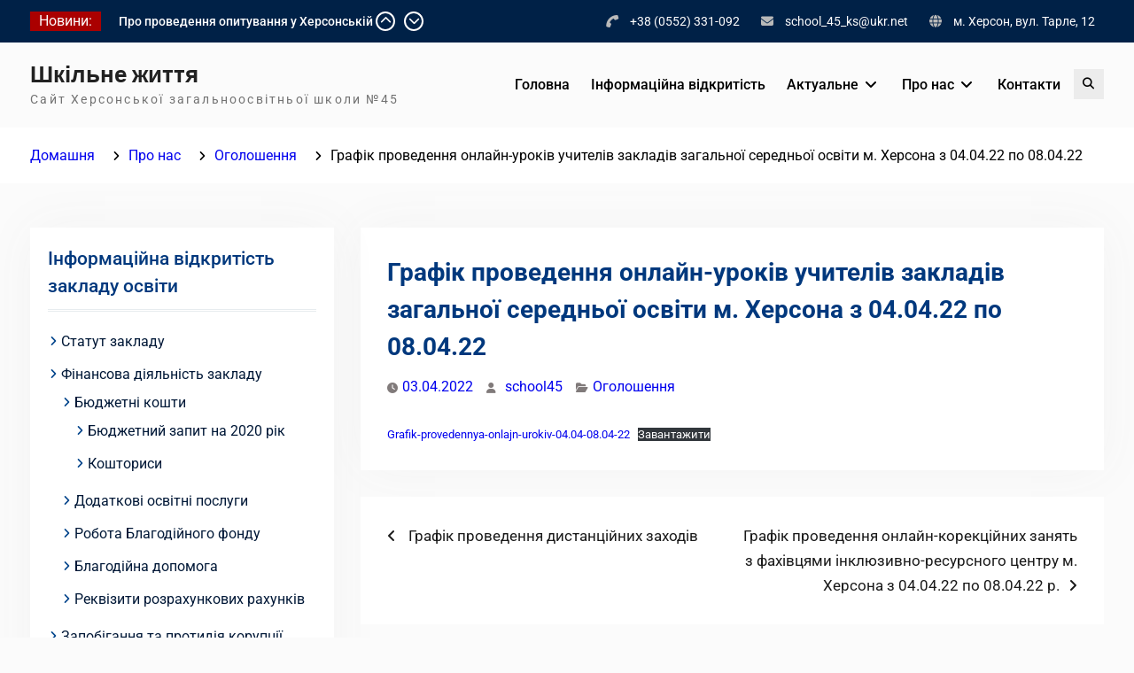

--- FILE ---
content_type: text/html; charset=UTF-8
request_url: https://school-life.ks.ua/pro-nas/classifieds/grafik-provedennya-onlajn-urokiv-uchyteliv-zakladiv-zagalnoyi-serednoyi-osvity-m-hersona-z-28-03-22-po-01-04-22/
body_size: 14366
content:
<!DOCTYPE html> <html lang="uk">
		<head>
			<meta charset="UTF-8">
		<meta name="viewport" content="width=device-width, initial-scale=1">
		<link rel="profile" href="https://gmpg.org/xfn/11">
		<link rel="pingback" href="https://school-life.ks.ua/xmlrpc.php">
		
<title>Графік проведення онлайн-уроків учителів закладів загальної середньої освіти м. Херсона з 04.04.22 по 08.04.22 &#8211; Шкільне життя</title>

	  <meta name='robots' content='max-image-preview:large' />
	<style>img:is([sizes="auto" i], [sizes^="auto," i]) { contain-intrinsic-size: 3000px 1500px }</style>
	<link rel="alternate" type="application/rss+xml" title="Шкільне життя &raquo; стрічка" href="https://school-life.ks.ua/feed/" />
<link rel="alternate" type="application/rss+xml" title="Шкільне життя &raquo; Канал коментарів" href="https://school-life.ks.ua/comments/feed/" />
<link rel="alternate" type="application/rss+xml" title="Шкільне життя &raquo; Графік проведення онлайн-уроків учителів закладів загальної середньої освіти м. Херсона з 04.04.22 по 08.04.22 Канал коментарів" href="https://school-life.ks.ua/pro-nas/classifieds/grafik-provedennya-onlajn-urokiv-uchyteliv-zakladiv-zagalnoyi-serednoyi-osvity-m-hersona-z-28-03-22-po-01-04-22/feed/" />
<script type="text/javascript">
/* <![CDATA[ */
window._wpemojiSettings = {"baseUrl":"https:\/\/s.w.org\/images\/core\/emoji\/16.0.1\/72x72\/","ext":".png","svgUrl":"https:\/\/s.w.org\/images\/core\/emoji\/16.0.1\/svg\/","svgExt":".svg","source":{"concatemoji":"https:\/\/school-life.ks.ua\/wp-includes\/js\/wp-emoji-release.min.js?ver=6.8.2"}};
/*! This file is auto-generated */
!function(s,n){var o,i,e;function c(e){try{var t={supportTests:e,timestamp:(new Date).valueOf()};sessionStorage.setItem(o,JSON.stringify(t))}catch(e){}}function p(e,t,n){e.clearRect(0,0,e.canvas.width,e.canvas.height),e.fillText(t,0,0);var t=new Uint32Array(e.getImageData(0,0,e.canvas.width,e.canvas.height).data),a=(e.clearRect(0,0,e.canvas.width,e.canvas.height),e.fillText(n,0,0),new Uint32Array(e.getImageData(0,0,e.canvas.width,e.canvas.height).data));return t.every(function(e,t){return e===a[t]})}function u(e,t){e.clearRect(0,0,e.canvas.width,e.canvas.height),e.fillText(t,0,0);for(var n=e.getImageData(16,16,1,1),a=0;a<n.data.length;a++)if(0!==n.data[a])return!1;return!0}function f(e,t,n,a){switch(t){case"flag":return n(e,"\ud83c\udff3\ufe0f\u200d\u26a7\ufe0f","\ud83c\udff3\ufe0f\u200b\u26a7\ufe0f")?!1:!n(e,"\ud83c\udde8\ud83c\uddf6","\ud83c\udde8\u200b\ud83c\uddf6")&&!n(e,"\ud83c\udff4\udb40\udc67\udb40\udc62\udb40\udc65\udb40\udc6e\udb40\udc67\udb40\udc7f","\ud83c\udff4\u200b\udb40\udc67\u200b\udb40\udc62\u200b\udb40\udc65\u200b\udb40\udc6e\u200b\udb40\udc67\u200b\udb40\udc7f");case"emoji":return!a(e,"\ud83e\udedf")}return!1}function g(e,t,n,a){var r="undefined"!=typeof WorkerGlobalScope&&self instanceof WorkerGlobalScope?new OffscreenCanvas(300,150):s.createElement("canvas"),o=r.getContext("2d",{willReadFrequently:!0}),i=(o.textBaseline="top",o.font="600 32px Arial",{});return e.forEach(function(e){i[e]=t(o,e,n,a)}),i}function t(e){var t=s.createElement("script");t.src=e,t.defer=!0,s.head.appendChild(t)}"undefined"!=typeof Promise&&(o="wpEmojiSettingsSupports",i=["flag","emoji"],n.supports={everything:!0,everythingExceptFlag:!0},e=new Promise(function(e){s.addEventListener("DOMContentLoaded",e,{once:!0})}),new Promise(function(t){var n=function(){try{var e=JSON.parse(sessionStorage.getItem(o));if("object"==typeof e&&"number"==typeof e.timestamp&&(new Date).valueOf()<e.timestamp+604800&&"object"==typeof e.supportTests)return e.supportTests}catch(e){}return null}();if(!n){if("undefined"!=typeof Worker&&"undefined"!=typeof OffscreenCanvas&&"undefined"!=typeof URL&&URL.createObjectURL&&"undefined"!=typeof Blob)try{var e="postMessage("+g.toString()+"("+[JSON.stringify(i),f.toString(),p.toString(),u.toString()].join(",")+"));",a=new Blob([e],{type:"text/javascript"}),r=new Worker(URL.createObjectURL(a),{name:"wpTestEmojiSupports"});return void(r.onmessage=function(e){c(n=e.data),r.terminate(),t(n)})}catch(e){}c(n=g(i,f,p,u))}t(n)}).then(function(e){for(var t in e)n.supports[t]=e[t],n.supports.everything=n.supports.everything&&n.supports[t],"flag"!==t&&(n.supports.everythingExceptFlag=n.supports.everythingExceptFlag&&n.supports[t]);n.supports.everythingExceptFlag=n.supports.everythingExceptFlag&&!n.supports.flag,n.DOMReady=!1,n.readyCallback=function(){n.DOMReady=!0}}).then(function(){return e}).then(function(){var e;n.supports.everything||(n.readyCallback(),(e=n.source||{}).concatemoji?t(e.concatemoji):e.wpemoji&&e.twemoji&&(t(e.twemoji),t(e.wpemoji)))}))}((window,document),window._wpemojiSettings);
/* ]]> */
</script>
<style id='wp-emoji-styles-inline-css' type='text/css'>

	img.wp-smiley, img.emoji {
		display: inline !important;
		border: none !important;
		box-shadow: none !important;
		height: 1em !important;
		width: 1em !important;
		margin: 0 0.07em !important;
		vertical-align: -0.1em !important;
		background: none !important;
		padding: 0 !important;
	}
</style>
<link rel='stylesheet' id='wp-block-library-css' href='https://school-life.ks.ua/wp-includes/css/dist/block-library/style.min.css?ver=6.8.2' type='text/css' media='all' />
<style id='wp-block-library-theme-inline-css' type='text/css'>
.wp-block-audio :where(figcaption){color:#555;font-size:13px;text-align:center}.is-dark-theme .wp-block-audio :where(figcaption){color:#ffffffa6}.wp-block-audio{margin:0 0 1em}.wp-block-code{border:1px solid #ccc;border-radius:4px;font-family:Menlo,Consolas,monaco,monospace;padding:.8em 1em}.wp-block-embed :where(figcaption){color:#555;font-size:13px;text-align:center}.is-dark-theme .wp-block-embed :where(figcaption){color:#ffffffa6}.wp-block-embed{margin:0 0 1em}.blocks-gallery-caption{color:#555;font-size:13px;text-align:center}.is-dark-theme .blocks-gallery-caption{color:#ffffffa6}:root :where(.wp-block-image figcaption){color:#555;font-size:13px;text-align:center}.is-dark-theme :root :where(.wp-block-image figcaption){color:#ffffffa6}.wp-block-image{margin:0 0 1em}.wp-block-pullquote{border-bottom:4px solid;border-top:4px solid;color:currentColor;margin-bottom:1.75em}.wp-block-pullquote cite,.wp-block-pullquote footer,.wp-block-pullquote__citation{color:currentColor;font-size:.8125em;font-style:normal;text-transform:uppercase}.wp-block-quote{border-left:.25em solid;margin:0 0 1.75em;padding-left:1em}.wp-block-quote cite,.wp-block-quote footer{color:currentColor;font-size:.8125em;font-style:normal;position:relative}.wp-block-quote:where(.has-text-align-right){border-left:none;border-right:.25em solid;padding-left:0;padding-right:1em}.wp-block-quote:where(.has-text-align-center){border:none;padding-left:0}.wp-block-quote.is-large,.wp-block-quote.is-style-large,.wp-block-quote:where(.is-style-plain){border:none}.wp-block-search .wp-block-search__label{font-weight:700}.wp-block-search__button{border:1px solid #ccc;padding:.375em .625em}:where(.wp-block-group.has-background){padding:1.25em 2.375em}.wp-block-separator.has-css-opacity{opacity:.4}.wp-block-separator{border:none;border-bottom:2px solid;margin-left:auto;margin-right:auto}.wp-block-separator.has-alpha-channel-opacity{opacity:1}.wp-block-separator:not(.is-style-wide):not(.is-style-dots){width:100px}.wp-block-separator.has-background:not(.is-style-dots){border-bottom:none;height:1px}.wp-block-separator.has-background:not(.is-style-wide):not(.is-style-dots){height:2px}.wp-block-table{margin:0 0 1em}.wp-block-table td,.wp-block-table th{word-break:normal}.wp-block-table :where(figcaption){color:#555;font-size:13px;text-align:center}.is-dark-theme .wp-block-table :where(figcaption){color:#ffffffa6}.wp-block-video :where(figcaption){color:#555;font-size:13px;text-align:center}.is-dark-theme .wp-block-video :where(figcaption){color:#ffffffa6}.wp-block-video{margin:0 0 1em}:root :where(.wp-block-template-part.has-background){margin-bottom:0;margin-top:0;padding:1.25em 2.375em}
</style>
<style id='classic-theme-styles-inline-css' type='text/css'>
/*! This file is auto-generated */
.wp-block-button__link{color:#fff;background-color:#32373c;border-radius:9999px;box-shadow:none;text-decoration:none;padding:calc(.667em + 2px) calc(1.333em + 2px);font-size:1.125em}.wp-block-file__button{background:#32373c;color:#fff;text-decoration:none}
</style>
<style id='global-styles-inline-css' type='text/css'>
:root{--wp--preset--aspect-ratio--square: 1;--wp--preset--aspect-ratio--4-3: 4/3;--wp--preset--aspect-ratio--3-4: 3/4;--wp--preset--aspect-ratio--3-2: 3/2;--wp--preset--aspect-ratio--2-3: 2/3;--wp--preset--aspect-ratio--16-9: 16/9;--wp--preset--aspect-ratio--9-16: 9/16;--wp--preset--color--black: #000;--wp--preset--color--cyan-bluish-gray: #abb8c3;--wp--preset--color--white: #ffffff;--wp--preset--color--pale-pink: #f78da7;--wp--preset--color--vivid-red: #cf2e2e;--wp--preset--color--luminous-vivid-orange: #ff6900;--wp--preset--color--luminous-vivid-amber: #fcb900;--wp--preset--color--light-green-cyan: #7bdcb5;--wp--preset--color--vivid-green-cyan: #00d084;--wp--preset--color--pale-cyan-blue: #8ed1fc;--wp--preset--color--vivid-cyan-blue: #0693e3;--wp--preset--color--vivid-purple: #9b51e0;--wp--preset--color--dark-blue: #080f1e;--wp--preset--color--navy-blue: #00387d;--wp--preset--color--sky-blue: #007acc;--wp--preset--color--blue: #1d6ea5;--wp--preset--color--red: #aa0000;--wp--preset--color--gray: #727272;--wp--preset--color--dark-gray: #222222;--wp--preset--color--light-gray: #cccccc;--wp--preset--color--kids-red: #e4572e;--wp--preset--color--kids-blue: #0097a7;--wp--preset--color--kids-yellow: #f7b200;--wp--preset--color--kids-green: #54b77e;--wp--preset--gradient--vivid-cyan-blue-to-vivid-purple: linear-gradient(135deg,rgba(6,147,227,1) 0%,rgb(155,81,224) 100%);--wp--preset--gradient--light-green-cyan-to-vivid-green-cyan: linear-gradient(135deg,rgb(122,220,180) 0%,rgb(0,208,130) 100%);--wp--preset--gradient--luminous-vivid-amber-to-luminous-vivid-orange: linear-gradient(135deg,rgba(252,185,0,1) 0%,rgba(255,105,0,1) 100%);--wp--preset--gradient--luminous-vivid-orange-to-vivid-red: linear-gradient(135deg,rgba(255,105,0,1) 0%,rgb(207,46,46) 100%);--wp--preset--gradient--very-light-gray-to-cyan-bluish-gray: linear-gradient(135deg,rgb(238,238,238) 0%,rgb(169,184,195) 100%);--wp--preset--gradient--cool-to-warm-spectrum: linear-gradient(135deg,rgb(74,234,220) 0%,rgb(151,120,209) 20%,rgb(207,42,186) 40%,rgb(238,44,130) 60%,rgb(251,105,98) 80%,rgb(254,248,76) 100%);--wp--preset--gradient--blush-light-purple: linear-gradient(135deg,rgb(255,206,236) 0%,rgb(152,150,240) 100%);--wp--preset--gradient--blush-bordeaux: linear-gradient(135deg,rgb(254,205,165) 0%,rgb(254,45,45) 50%,rgb(107,0,62) 100%);--wp--preset--gradient--luminous-dusk: linear-gradient(135deg,rgb(255,203,112) 0%,rgb(199,81,192) 50%,rgb(65,88,208) 100%);--wp--preset--gradient--pale-ocean: linear-gradient(135deg,rgb(255,245,203) 0%,rgb(182,227,212) 50%,rgb(51,167,181) 100%);--wp--preset--gradient--electric-grass: linear-gradient(135deg,rgb(202,248,128) 0%,rgb(113,206,126) 100%);--wp--preset--gradient--midnight: linear-gradient(135deg,rgb(2,3,129) 0%,rgb(40,116,252) 100%);--wp--preset--font-size--small: 13px;--wp--preset--font-size--medium: 20px;--wp--preset--font-size--large: 32px;--wp--preset--font-size--x-large: 42px;--wp--preset--font-size--normal: 14px;--wp--preset--font-size--huge: 42px;--wp--preset--spacing--20: 0.44rem;--wp--preset--spacing--30: 0.67rem;--wp--preset--spacing--40: 1rem;--wp--preset--spacing--50: 1.5rem;--wp--preset--spacing--60: 2.25rem;--wp--preset--spacing--70: 3.38rem;--wp--preset--spacing--80: 5.06rem;--wp--preset--shadow--natural: 6px 6px 9px rgba(0, 0, 0, 0.2);--wp--preset--shadow--deep: 12px 12px 50px rgba(0, 0, 0, 0.4);--wp--preset--shadow--sharp: 6px 6px 0px rgba(0, 0, 0, 0.2);--wp--preset--shadow--outlined: 6px 6px 0px -3px rgba(255, 255, 255, 1), 6px 6px rgba(0, 0, 0, 1);--wp--preset--shadow--crisp: 6px 6px 0px rgba(0, 0, 0, 1);}:where(.is-layout-flex){gap: 0.5em;}:where(.is-layout-grid){gap: 0.5em;}body .is-layout-flex{display: flex;}.is-layout-flex{flex-wrap: wrap;align-items: center;}.is-layout-flex > :is(*, div){margin: 0;}body .is-layout-grid{display: grid;}.is-layout-grid > :is(*, div){margin: 0;}:where(.wp-block-columns.is-layout-flex){gap: 2em;}:where(.wp-block-columns.is-layout-grid){gap: 2em;}:where(.wp-block-post-template.is-layout-flex){gap: 1.25em;}:where(.wp-block-post-template.is-layout-grid){gap: 1.25em;}.has-black-color{color: var(--wp--preset--color--black) !important;}.has-cyan-bluish-gray-color{color: var(--wp--preset--color--cyan-bluish-gray) !important;}.has-white-color{color: var(--wp--preset--color--white) !important;}.has-pale-pink-color{color: var(--wp--preset--color--pale-pink) !important;}.has-vivid-red-color{color: var(--wp--preset--color--vivid-red) !important;}.has-luminous-vivid-orange-color{color: var(--wp--preset--color--luminous-vivid-orange) !important;}.has-luminous-vivid-amber-color{color: var(--wp--preset--color--luminous-vivid-amber) !important;}.has-light-green-cyan-color{color: var(--wp--preset--color--light-green-cyan) !important;}.has-vivid-green-cyan-color{color: var(--wp--preset--color--vivid-green-cyan) !important;}.has-pale-cyan-blue-color{color: var(--wp--preset--color--pale-cyan-blue) !important;}.has-vivid-cyan-blue-color{color: var(--wp--preset--color--vivid-cyan-blue) !important;}.has-vivid-purple-color{color: var(--wp--preset--color--vivid-purple) !important;}.has-black-background-color{background-color: var(--wp--preset--color--black) !important;}.has-cyan-bluish-gray-background-color{background-color: var(--wp--preset--color--cyan-bluish-gray) !important;}.has-white-background-color{background-color: var(--wp--preset--color--white) !important;}.has-pale-pink-background-color{background-color: var(--wp--preset--color--pale-pink) !important;}.has-vivid-red-background-color{background-color: var(--wp--preset--color--vivid-red) !important;}.has-luminous-vivid-orange-background-color{background-color: var(--wp--preset--color--luminous-vivid-orange) !important;}.has-luminous-vivid-amber-background-color{background-color: var(--wp--preset--color--luminous-vivid-amber) !important;}.has-light-green-cyan-background-color{background-color: var(--wp--preset--color--light-green-cyan) !important;}.has-vivid-green-cyan-background-color{background-color: var(--wp--preset--color--vivid-green-cyan) !important;}.has-pale-cyan-blue-background-color{background-color: var(--wp--preset--color--pale-cyan-blue) !important;}.has-vivid-cyan-blue-background-color{background-color: var(--wp--preset--color--vivid-cyan-blue) !important;}.has-vivid-purple-background-color{background-color: var(--wp--preset--color--vivid-purple) !important;}.has-black-border-color{border-color: var(--wp--preset--color--black) !important;}.has-cyan-bluish-gray-border-color{border-color: var(--wp--preset--color--cyan-bluish-gray) !important;}.has-white-border-color{border-color: var(--wp--preset--color--white) !important;}.has-pale-pink-border-color{border-color: var(--wp--preset--color--pale-pink) !important;}.has-vivid-red-border-color{border-color: var(--wp--preset--color--vivid-red) !important;}.has-luminous-vivid-orange-border-color{border-color: var(--wp--preset--color--luminous-vivid-orange) !important;}.has-luminous-vivid-amber-border-color{border-color: var(--wp--preset--color--luminous-vivid-amber) !important;}.has-light-green-cyan-border-color{border-color: var(--wp--preset--color--light-green-cyan) !important;}.has-vivid-green-cyan-border-color{border-color: var(--wp--preset--color--vivid-green-cyan) !important;}.has-pale-cyan-blue-border-color{border-color: var(--wp--preset--color--pale-cyan-blue) !important;}.has-vivid-cyan-blue-border-color{border-color: var(--wp--preset--color--vivid-cyan-blue) !important;}.has-vivid-purple-border-color{border-color: var(--wp--preset--color--vivid-purple) !important;}.has-vivid-cyan-blue-to-vivid-purple-gradient-background{background: var(--wp--preset--gradient--vivid-cyan-blue-to-vivid-purple) !important;}.has-light-green-cyan-to-vivid-green-cyan-gradient-background{background: var(--wp--preset--gradient--light-green-cyan-to-vivid-green-cyan) !important;}.has-luminous-vivid-amber-to-luminous-vivid-orange-gradient-background{background: var(--wp--preset--gradient--luminous-vivid-amber-to-luminous-vivid-orange) !important;}.has-luminous-vivid-orange-to-vivid-red-gradient-background{background: var(--wp--preset--gradient--luminous-vivid-orange-to-vivid-red) !important;}.has-very-light-gray-to-cyan-bluish-gray-gradient-background{background: var(--wp--preset--gradient--very-light-gray-to-cyan-bluish-gray) !important;}.has-cool-to-warm-spectrum-gradient-background{background: var(--wp--preset--gradient--cool-to-warm-spectrum) !important;}.has-blush-light-purple-gradient-background{background: var(--wp--preset--gradient--blush-light-purple) !important;}.has-blush-bordeaux-gradient-background{background: var(--wp--preset--gradient--blush-bordeaux) !important;}.has-luminous-dusk-gradient-background{background: var(--wp--preset--gradient--luminous-dusk) !important;}.has-pale-ocean-gradient-background{background: var(--wp--preset--gradient--pale-ocean) !important;}.has-electric-grass-gradient-background{background: var(--wp--preset--gradient--electric-grass) !important;}.has-midnight-gradient-background{background: var(--wp--preset--gradient--midnight) !important;}.has-small-font-size{font-size: var(--wp--preset--font-size--small) !important;}.has-medium-font-size{font-size: var(--wp--preset--font-size--medium) !important;}.has-large-font-size{font-size: var(--wp--preset--font-size--large) !important;}.has-x-large-font-size{font-size: var(--wp--preset--font-size--x-large) !important;}
:where(.wp-block-post-template.is-layout-flex){gap: 1.25em;}:where(.wp-block-post-template.is-layout-grid){gap: 1.25em;}
:where(.wp-block-columns.is-layout-flex){gap: 2em;}:where(.wp-block-columns.is-layout-grid){gap: 2em;}
:root :where(.wp-block-pullquote){font-size: 1.5em;line-height: 1.6;}
</style>
<link rel='stylesheet' id='contact-form-7-css' href='https://school-life.ks.ua/wp-content/plugins/contact-form-7/includes/css/styles.css?ver=6.1' type='text/css' media='all' />
<link rel='stylesheet' id='wp-lightbox-2.min.css-css' href='https://school-life.ks.ua/wp-content/plugins/wp-lightbox-2/styles/lightbox.min.css?ver=1.3.4' type='text/css' media='all' />
<link rel='stylesheet' id='education-soul-font-awesome-css' href='https://school-life.ks.ua/wp-content/themes/education-soul/third-party/font-awesome/css/all.min.css?ver=6.7.2' type='text/css' media='all' />
<link rel='stylesheet' id='education-soul-google-fonts-css' href='https://school-life.ks.ua/wp-content/fonts/00452db9eb6c82246aabbc1c23c0ed0e.css' type='text/css' media='all' />
<link rel='stylesheet' id='jquery-slick-css' href='https://school-life.ks.ua/wp-content/themes/education-soul/third-party/slick/css/slick.min.css?ver=1.8.1' type='text/css' media='all' />
<link rel='stylesheet' id='education-soul-style-css' href='https://school-life.ks.ua/wp-content/themes/education-soul/style.css?ver=1.0.0' type='text/css' media='all' />
<link rel='stylesheet' id='education-soul-block-style-css' href='https://school-life.ks.ua/wp-content/themes/education-soul/css/blocks.css?ver=20201204' type='text/css' media='all' />
<script type="text/javascript" src="https://school-life.ks.ua/wp-content/plugins/scroll-post-excerpt/scroll-post-excerpt.js?ver=6.8.2" id="scroll-post-excerpt-js"></script>
<script type="text/javascript" src="https://school-life.ks.ua/wp-includes/js/jquery/jquery.min.js?ver=3.7.1" id="jquery-core-js"></script>
<script type="text/javascript" src="https://school-life.ks.ua/wp-includes/js/jquery/jquery-migrate.min.js?ver=3.4.1" id="jquery-migrate-js"></script>
<link rel="https://api.w.org/" href="https://school-life.ks.ua/wp-json/" /><link rel="alternate" title="JSON" type="application/json" href="https://school-life.ks.ua/wp-json/wp/v2/posts/9905" /><link rel="EditURI" type="application/rsd+xml" title="RSD" href="https://school-life.ks.ua/xmlrpc.php?rsd" />
<meta name="generator" content="WordPress 6.8.2" />
<link rel="canonical" href="https://school-life.ks.ua/pro-nas/classifieds/grafik-provedennya-onlajn-urokiv-uchyteliv-zakladiv-zagalnoyi-serednoyi-osvity-m-hersona-z-28-03-22-po-01-04-22/" />
<link rel='shortlink' href='https://school-life.ks.ua/?p=9905' />
<link rel="alternate" title="oEmbed (JSON)" type="application/json+oembed" href="https://school-life.ks.ua/wp-json/oembed/1.0/embed?url=https%3A%2F%2Fschool-life.ks.ua%2Fpro-nas%2Fclassifieds%2Fgrafik-provedennya-onlajn-urokiv-uchyteliv-zakladiv-zagalnoyi-serednoyi-osvity-m-hersona-z-28-03-22-po-01-04-22%2F" />
<link rel="alternate" title="oEmbed (XML)" type="text/xml+oembed" href="https://school-life.ks.ua/wp-json/oembed/1.0/embed?url=https%3A%2F%2Fschool-life.ks.ua%2Fpro-nas%2Fclassifieds%2Fgrafik-provedennya-onlajn-urokiv-uchyteliv-zakladiv-zagalnoyi-serednoyi-osvity-m-hersona-z-28-03-22-po-01-04-22%2F&#038;format=xml" />
<link rel="icon" href="https://school-life.ks.ua/wp-content/uploads/2020/08/cropped-20180721_115517-32x32.jpg" sizes="32x32" />
<link rel="icon" href="https://school-life.ks.ua/wp-content/uploads/2020/08/cropped-20180721_115517-192x192.jpg" sizes="192x192" />
<link rel="apple-touch-icon" href="https://school-life.ks.ua/wp-content/uploads/2020/08/cropped-20180721_115517-180x180.jpg" />
<meta name="msapplication-TileImage" content="https://school-life.ks.ua/wp-content/uploads/2020/08/cropped-20180721_115517-270x270.jpg" />
</head>

<body class="wp-singular post-template-default single single-post postid-9905 single-format-standard wp-embed-responsive wp-theme-education-soul group-blog global-layout-left-sidebar">
				<div id="page" class="hfeed site">
		<a class="skip-link screen-reader-text" href="#content">Перейти до вмісту</a>
		
    		<div id="tophead">
			<div class="container">
													<div class="top-news">
						<span class="top-news-title">
														Новини:						</span>
								<div id="news-ticker">
			<div class="news-ticker-inner-wrap">
									<div class="list">
						<a href="https://school-life.ks.ua/pro-nas/activity/pro-provedennya-opytuvannya-u-hersonskij-gromadi/">Про проведення опитування у Херсонській громаді</a>
					</div>
									<div class="list">
						<a href="https://school-life.ks.ua/atestatsiya-pedagogichnyh-pratsivnykiv/spysok-pedagogichnyh-pratsivnykiv-yaki-atestuyutsya-u-2025-2026-n-r/">Список педагогічних працівників, які атестуються у 2025/2026 н.р.</a>
					</div>
									<div class="list">
						<a href="https://school-life.ks.ua/atestatsiya-pedagogichnyh-pratsivnykiv/sklad-atestatsijnoyi-komisiyi-2025-2026-n-r/">Склад атестаційної комісії 2025/2026 н.р.</a>
					</div>
							</div> <!-- .news-ticker-inner-wrap -->
			<div class="ticket-buttons pull-right">
				<a href="#" class="btn-up"><i class="fas fa-chevron-up"></i></a>
				<a href="#" class="btn-down"><i class="fas fa-chevron-down"></i></a>
			</div><!-- .ticket-buttons -->
		</div><!-- #news-ticker -->
							</div> <!-- #top-news -->
				
								<div id="quick-contact">
					<ul>
													<li class="quick-call">
								<a href="tel:380552331092">+38 (0552) 331-092</a>
							</li>
																			<li class="quick-email">
								<a href="/cdn-cgi/l/email-protection#eb988883848487b4dfdeb48098ab9e8099c5858e9f">sch&#111;&#111;l_&#052;5&#095;&#107;s&#064;ukr&#046;&#110;&#101;t</a>
							</li>
																			<li class="quick-address">
								м. Херсон, вул. Тарле, 12							</li>
											</ul>
				</div> <!-- #quick-contact -->

				
			</div> <!-- .container -->
		</div><!--  #tophead -->
				<header id="masthead" class="site-header" role="banner"><div class="container">
						<div class="site-branding">

			
													<div id="site-identity">
																		<p class="site-title"><a href="https://school-life.ks.ua/" rel="home">Шкільне життя</a></p>
																						<p class="site-description">Сайт Херсонської загальноосвітньої школи №45</p>
									</div><!-- #site-identity -->
					</div><!-- .site-branding -->
				<div class="main-right-header pull-right">

			<div id="main-nav">
				<button id="menu-toggle" class="menu-toggle"><i class="fas fa-bars"></i>Меню</button>
				<div id="site-header-menu" class="site-header-menu clear-fix">
					<nav id="site-navigation" class="main-navigation" role="navigation" aria-label="Основне меню">
						<div class="menu-golovne-menyu-container"><ul id="menu-golovne-menyu" class="primary-menu"><li id="menu-item-5" class="menu-item menu-item-type-custom menu-item-object-custom menu-item-home menu-item-5"><a href="https://school-life.ks.ua">Головна</a></li>
<li id="menu-item-10" class="menu-item menu-item-type-taxonomy menu-item-object-category menu-item-10"><a href="https://school-life.ks.ua/category/kherson_news/">Інформаційна відкритість</a></li>
<li id="menu-item-7564" class="menu-item menu-item-type-taxonomy menu-item-object-category menu-item-has-children menu-item-7564"><a href="https://school-life.ks.ua/category/aktualne/">Актуальне</a>
<ul class="sub-menu">
	<li id="menu-item-7606" class="menu-item menu-item-type-taxonomy menu-item-object-category menu-item-has-children menu-item-7606"><a href="https://school-life.ks.ua/category/osoblivosti-organizatsiyi-osvitnogo-protsesu-u-2020-2021-n-r/">Особливості організації освітнього процесу у 2020/2021 н.р.</a>
	<ul class="sub-menu">
		<li id="menu-item-7607" class="menu-item menu-item-type-custom menu-item-object-custom menu-item-7607"><a href="https://moz.gov.ua/uploads/ckeditor/%D0%B4%D0%BE%D0%BA%D1%83%D0%BC%D0%B5%D0%BD%D1%82%D0%B8/%D0%93%D0%BE%D0%BB%D0%BE%D0%B2%D0%BD%D0%B8%D0%B9%20%D0%A1%D0%B0%D0%BD%D1%96%D1%82%D0%B0%D1%80%D0%BD%D0%B8%D0%B9%20%D0%BB%D1%96%D0%BA%D0%B0%D1%80/%D0%9F%D0%BE%D1%81%D1%82%D0%B0%D0%BD%D0%BE%D0%B2%D0%B0%2050.pdf">Про протиепідемічні заходи у закладах освіти</a></li>
		<li id="menu-item-7614" class="menu-item menu-item-type-custom menu-item-object-custom menu-item-7614"><a href="https://mon.gov.ua/storage/app/uploads/public/5f4/c8f/e10/5f4c8fe10eaf5204042250.pdf">Щодо створення безпечних умов організації освітньго процесу у 2020/2021 навчальному році</a></li>
	</ul>
</li>
	<li id="menu-item-7566" class="menu-item menu-item-type-taxonomy menu-item-object-category menu-item-has-children menu-item-7566"><a href="https://school-life.ks.ua/category/zahist-naselennya-vid-infektsijnih-hvorob/">Захист населення від інфекційних хвороб</a>
	<ul class="sub-menu">
		<li id="menu-item-7565" class="menu-item menu-item-type-taxonomy menu-item-object-category menu-item-7565"><a href="https://school-life.ks.ua/category/zahist-naselennya-vid-infektsijnih-hvorob/raspiratorni-zahvoryuvannya-ta-koronovirus-covid-19/">Распіраторні захворювання та короновірус COVID-19</a></li>
	</ul>
</li>
	<li id="menu-item-7567" class="menu-item menu-item-type-taxonomy menu-item-object-category menu-item-7567"><a href="https://school-life.ks.ua/category/efektivnij-karantin-2020/">Марафон &#8220;Здоровим бути модно&#8221;</a></li>
</ul>
</li>
<li id="menu-item-7568" class="menu-item menu-item-type-taxonomy menu-item-object-category current-post-ancestor menu-item-has-children menu-item-7568"><a href="https://school-life.ks.ua/category/pro-nas/">Про нас</a>
<ul class="sub-menu">
	<li id="menu-item-9922" class="menu-item menu-item-type-taxonomy menu-item-object-category menu-item-has-children menu-item-9922"><a href="https://school-life.ks.ua/category/pro-nas/psyhologichna-sluzhba/">Психологічна служба</a>
	<ul class="sub-menu">
		<li id="menu-item-9923" class="menu-item menu-item-type-custom menu-item-object-custom menu-item-9923"><a href="https://sites.google.com/view/psluzhba45/">Сайт психологічної служби</a></li>
		<li id="menu-item-7573" class="menu-item menu-item-type-taxonomy menu-item-object-category menu-item-7573"><a href="https://school-life.ks.ua/category/pro-nas/stat-i/sovety-psihologa/">Сторінка шкільного психолога</a></li>
	</ul>
</li>
	<li id="menu-item-7569" class="menu-item menu-item-type-taxonomy menu-item-object-category menu-item-7569"><a href="https://school-life.ks.ua/category/pro-nas/school_news/">Самоврядування учнів</a></li>
	<li id="menu-item-7570" class="menu-item menu-item-type-taxonomy menu-item-object-category menu-item-7570"><a href="https://school-life.ks.ua/category/pro-nas/activity/">Наші заходи</a></li>
	<li id="menu-item-7571" class="menu-item menu-item-type-taxonomy menu-item-object-category menu-item-has-children menu-item-7571"><a href="https://school-life.ks.ua/category/pro-nas/stat-i/">Статті</a>
	<ul class="sub-menu">
		<li id="menu-item-7572" class="menu-item menu-item-type-taxonomy menu-item-object-category menu-item-7572"><a href="https://school-life.ks.ua/category/pro-nas/stat-i/biblioteka/">Бібліотека</a></li>
	</ul>
</li>
	<li id="menu-item-7574" class="menu-item menu-item-type-taxonomy menu-item-object-category menu-item-7574"><a href="https://school-life.ks.ua/category/pro-nas/ozdorovlennya-uchniv/">Оздоровлення учнів</a></li>
	<li id="menu-item-7575" class="menu-item menu-item-type-taxonomy menu-item-object-category current-post-ancestor current-menu-parent current-post-parent menu-item-7575"><a href="https://school-life.ks.ua/category/pro-nas/classifieds/">Оголошення</a></li>
	<li id="menu-item-7577" class="menu-item menu-item-type-taxonomy menu-item-object-category menu-item-7577"><a href="https://school-life.ks.ua/category/pro-nas/proforiyentatsiya-uchniv/">Профорієнтація учнів</a></li>
	<li id="menu-item-7581" class="menu-item menu-item-type-post_type menu-item-object-page menu-item-7581"><a href="https://school-life.ks.ua/o-shkole-45/">Про школу №45</a></li>
	<li id="menu-item-7582" class="menu-item menu-item-type-custom menu-item-object-custom menu-item-7582"><a href="https://school-life.ks.ua/fotogalereya/">Фотогалерея</a></li>
	<li id="menu-item-7580" class="menu-item menu-item-type-post_type menu-item-object-page menu-item-7580"><a href="https://school-life.ks.ua/o-nas/">Екскурс в минуле…</a></li>
	<li id="menu-item-7578" class="menu-item menu-item-type-taxonomy menu-item-object-category menu-item-7578"><a href="https://school-life.ks.ua/category/pro-nas/vihovuyemo-patriotiv/">Виховуємо патріотів</a></li>
	<li id="menu-item-7579" class="menu-item menu-item-type-taxonomy menu-item-object-category menu-item-7579"><a href="https://school-life.ks.ua/category/pro-nas/bezpeka-zhittyediyalnosti/">Безпека життєдіяльності</a></li>
</ul>
</li>
<li id="menu-item-50" class="menu-item menu-item-type-post_type menu-item-object-page menu-item-50"><a href="https://school-life.ks.ua/kontakty/">Контакти</a></li>
</ul></div>					</nav><!-- .main-navigation -->
				</div><!-- #site-header-menu -->
			</div><!-- .main-nav -->

			<div class="head-right pull-right">
								
													<div class="header-search-box">
						<a href="#" class="search-icon"><i class="fas fa-search"></i><span class="screen-reader-text">Пошук</span></a>
						<a href="#" class="search-close-icon"><i class="fas fa-times"></i><span class="screen-reader-text">Закрити пошук</span></a>
						<div class="search-box-wrap">
							
<form role="search" method="get" class="search-form" action="https://school-life.ks.ua/">
	<label>
		<span class="screen-reader-text">Шукати по:</span>
		<input class="search-field" placeholder="Пошук &hellip;" value="" name="s" type="search">
	</label>
	<button type="submit" class="search-submit"><span class="search-button-label">Пошук</span></button>
</form><!-- .search-form -->

						</div><!-- .search-box-wrap -->
					</div><!-- .header-search-box -->
							</div><!-- .head-right -->
		</div><!-- .main-right-header -->

		    		</div><!-- .container --></header><!-- #masthead -->
		
	<div id="breadcrumb"><div class="container"><div role="navigation" aria-label="Навігаційні стежки" class="breadcrumb-trail breadcrumbs" itemprop="breadcrumb"><ul class="trail-items" itemscope itemtype="http://schema.org/BreadcrumbList"><meta name="numberOfItems" content="4" /><meta name="itemListOrder" content="Ascending" /><li itemprop="itemListElement" itemscope itemtype="http://schema.org/ListItem" class="trail-item trail-begin"><a href="https://school-life.ks.ua/" rel="home" itemprop="item"><span itemprop="name">Домашня</span></a><meta itemprop="position" content="1" /></li><li itemprop="itemListElement" itemscope itemtype="http://schema.org/ListItem" class="trail-item"><a href="https://school-life.ks.ua/category/pro-nas/" itemprop="item"><span itemprop="name">Про нас</span></a><meta itemprop="position" content="2" /></li><li itemprop="itemListElement" itemscope itemtype="http://schema.org/ListItem" class="trail-item"><a href="https://school-life.ks.ua/category/pro-nas/classifieds/" itemprop="item"><span itemprop="name">Оголошення</span></a><meta itemprop="position" content="3" /></li><li itemprop="itemListElement" itemscope itemtype="http://schema.org/ListItem" class="trail-item trail-end"><span itemprop="item"><span itemprop="name">Графік проведення онлайн-уроків учителів закладів загальної середньої освіти м. Херсона з 04.04.22 по 08.04.22</span></span><meta itemprop="position" content="4" /></li></ul></div></div><!-- .container --></div><!-- #breadcrumb -->		<div id="content" class="site-content"><div class="container"><div class="inner-wrapper">
			
	<div id="primary" class="content-area">
		<main id="main" class="site-main" role="main">

		
			
<article id="post-9905" class="post-9905 post type-post status-publish format-standard hentry category-classifieds">
	<header class="entry-header">
		<h1 class="entry-title">Графік проведення онлайн-уроків учителів закладів загальної середньої освіти м. Херсона з 04.04.22 по 08.04.22</h1>	</header><!-- .entry-header -->
	<footer class="entry-footer">
		<div class="entry-meta">
		<span class="posted-on"><a href="https://school-life.ks.ua/pro-nas/classifieds/grafik-provedennya-onlajn-urokiv-uchyteliv-zakladiv-zagalnoyi-serednoyi-osvity-m-hersona-z-28-03-22-po-01-04-22/" rel="bookmark"><time class="entry-date published" datetime="2022-04-03T10:16:00+04:00">03.04.2022</time><time class="updated" datetime="2022-04-03T23:02:27+04:00">03.04.2022</time></a></span><span class="byline"> <span class="author vcard"><a class="url fn n" href="https://school-life.ks.ua/author/school45/">school45</a></span></span><span class="cat-links"><a href="https://school-life.ks.ua/category/pro-nas/classifieds/" rel="category tag">Оголошення</a></span>		</div>
	</footer><!-- .entry-footer -->

	
	<div class="entry-content-wrapper">
		<div class="entry-content">
			
<div class="wp-block-file"><a href="https://school-life.ks.ua/wp-content/uploads/2022/04/Grafik-provedennya-onlajn-urokiv-04.04-08.04-1.doc">Grafik-provedennya-onlajn-urokiv-04.04-08.04-22</a><a href="https://school-life.ks.ua/wp-content/uploads/2022/04/Grafik-provedennya-onlajn-urokiv-04.04-08.04-1.doc" class="wp-block-file__button" download>Завантажити</a></div>
					</div><!-- .entry-content -->
	</div><!-- .entry-content-wrapper -->

</article><!-- #post-## -->

			
	<nav class="navigation post-navigation" aria-label="Записи">
		<h2 class="screen-reader-text">Навігація записів</h2>
		<div class="nav-links"><div class="nav-previous"><a href="https://school-life.ks.ua/pro-nas/classifieds/grafik-provedennya-dystantsijnyh-zahodiv/" rel="prev"><span class="meta-nav" aria-hidden="true">Попередній</span> <span class="screen-reader-text">Попередній запис:</span> <span class="post-title">Графік проведення дистанційних заходів</span></a></div><div class="nav-next"><a href="https://school-life.ks.ua/pro-nas/classifieds/grafik-provedennya-onlajn-korektsijnyh-zanyat-z-fahivtsyamy-inklyuzyvno-resursnogo-tsentru-m-hersona-z-28-03-22-po-01-04-22-r/" rel="next"><span class="meta-nav" aria-hidden="true">Далі</span> <span class="screen-reader-text">Наступний запис:</span> <span class="post-title">Графік проведення онлайн-корекційних занять з фахівцями інклюзивно-ресурсного центру м. Херсона з 04.04.22 по 08.04.22 р.</span></a></div></div>
	</nav>
			
<div id="comments" class="comments-area">

	
	
	
		<div id="respond" class="comment-respond">
		<h3 id="reply-title" class="comment-reply-title">Залишити відповідь <small><a rel="nofollow" id="cancel-comment-reply-link" href="/pro-nas/classifieds/grafik-provedennya-onlajn-urokiv-uchyteliv-zakladiv-zagalnoyi-serednoyi-osvity-m-hersona-z-28-03-22-po-01-04-22/#respond" style="display:none;">Скасувати коментар</a></small></h3><p class="must-log-in">Щоб відправити коментар вам необхідно <a href="https://school-life.ks.ua/wp-login.php?redirect_to=https%3A%2F%2Fschool-life.ks.ua%2Fpro-nas%2Fclassifieds%2Fgrafik-provedennya-onlajn-urokiv-uchyteliv-zakladiv-zagalnoyi-serednoyi-osvity-m-hersona-z-28-03-22-po-01-04-22%2F">авторизуватись</a>.</p>	</div><!-- #respond -->
	
</div><!-- #comments -->

		
		</main><!-- #main -->
	</div><!-- #primary -->

<div id="sidebar-primary" class="widget-area sidebar" role="complementary">
			<aside id="nav_menu-3" class="widget widget_nav_menu"><h2 class="widget-title">Інформаційна відкритість закладу освіти</h2><div class="menu-informatsijna-vidkrytist-zakladu-osvity-container"><ul id="menu-informatsijna-vidkrytist-zakladu-osvity" class="menu"><li id="menu-item-7509" class="menu-item menu-item-type-post_type menu-item-object-page menu-item-7509"><a href="https://school-life.ks.ua/statut-zakladu/">Статут закладу</a></li>
<li id="menu-item-7511" class="menu-item menu-item-type-taxonomy menu-item-object-category menu-item-has-children menu-item-7511"><a href="https://school-life.ks.ua/category/kherson_news/finansova-diyalnist-zakladu/">Фінансова діяльність закладу</a>
<ul class="sub-menu">
	<li id="menu-item-7512" class="menu-item menu-item-type-taxonomy menu-item-object-category menu-item-has-children menu-item-7512"><a href="https://school-life.ks.ua/category/kherson_news/finansova-diyalnist-zakladu/byudzhetni-koshti/">Бюджетні кошти</a>
	<ul class="sub-menu">
		<li id="menu-item-7520" class="menu-item menu-item-type-taxonomy menu-item-object-category menu-item-7520"><a href="https://school-life.ks.ua/category/kherson_news/finansova-diyalnist-zakladu/byudzhetni-koshti/byudzhetnij-zapit-na-2020-rik/">Бюджетний запит на 2020 рік</a></li>
		<li id="menu-item-7521" class="menu-item menu-item-type-taxonomy menu-item-object-category menu-item-7521"><a href="https://school-life.ks.ua/category/kherson_news/finansova-diyalnist-zakladu/byudzhetni-koshti/koshtoris/">Кошториси</a></li>
	</ul>
</li>
	<li id="menu-item-7522" class="menu-item menu-item-type-taxonomy menu-item-object-category menu-item-7522"><a href="https://school-life.ks.ua/category/kherson_news/finansova-diyalnist-zakladu/dodatkovi-osvitni-poslugi/">Додаткові освітні послуги</a></li>
	<li id="menu-item-7523" class="menu-item menu-item-type-taxonomy menu-item-object-category menu-item-7523"><a href="https://school-life.ks.ua/category/kherson_news/finansova-diyalnist-zakladu/robota-blagodijnogo-fondu/">Робота Благодійного фонду</a></li>
	<li id="menu-item-7524" class="menu-item menu-item-type-taxonomy menu-item-object-category menu-item-7524"><a href="https://school-life.ks.ua/category/kherson_news/finansova-diyalnist-zakladu/blagodijna-dopomoga/">Благодійна допомога</a></li>
	<li id="menu-item-7525" class="menu-item menu-item-type-taxonomy menu-item-object-category menu-item-7525"><a href="https://school-life.ks.ua/category/kherson_news/finansova-diyalnist-zakladu/rekviziti-finansova-zvitnist/">Реквізити розрахункових рахунків</a></li>
</ul>
</li>
<li id="menu-item-9497" class="menu-item menu-item-type-post_type menu-item-object-page menu-item-9497"><a href="https://school-life.ks.ua/zapobigannya-ta-protydiya-koruptsiyi/">Запобігання та протидія корупції</a></li>
<li id="menu-item-7526" class="menu-item menu-item-type-taxonomy menu-item-object-category menu-item-7526"><a href="https://school-life.ks.ua/category/oprilyudnennya-publichnoyi-informatsiyi/">Оприлюднення публічної інформації</a></li>
<li id="menu-item-7529" class="menu-item menu-item-type-post_type menu-item-object-page menu-item-7529"><a href="https://school-life.ks.ua/derzhavnij-akt-na-pravo-postijnogo-koristuvannya-zemelnoyu-dilyankoyu/">Державний акт на право постійного користування земельною ділянкою</a></li>
<li id="menu-item-7528" class="menu-item menu-item-type-post_type menu-item-object-page menu-item-7528"><a href="https://school-life.ks.ua/litsenziya-na-provadzhennya-osvitnoyi-diyalnosti/">Ліцензія на провадження освітньої діяльності</a></li>
<li id="menu-item-7527" class="menu-item menu-item-type-taxonomy menu-item-object-category menu-item-has-children menu-item-7527"><a href="https://school-life.ks.ua/category/kherson_news/merezha-klasiv-ruh-uchniv/">Ліцензований обсяг та фактична кількість осіб, які навчаються у закладі освіти</a>
<ul class="sub-menu">
	<li id="menu-item-7530" class="menu-item menu-item-type-taxonomy menu-item-object-category menu-item-7530"><a href="https://school-life.ks.ua/category/kherson_news/merezha-klasiv-ruh-uchniv/faktichna-kilkist-zdobuvachiv-osviti/">Фактична кількість здобувачів освіти</a></li>
	<li id="menu-item-7531" class="menu-item menu-item-type-taxonomy menu-item-object-category menu-item-7531"><a href="https://school-life.ks.ua/category/kherson_news/merezha-klasiv-ruh-uchniv/zarahovani-do-pershogo-klasu/">Зараховані до першого класу</a></li>
	<li id="menu-item-7532" class="menu-item menu-item-type-taxonomy menu-item-object-category menu-item-7532"><a href="https://school-life.ks.ua/category/kherson_news/merezha-klasiv-ruh-uchniv/zarahovano-do-desyatogo-klasu/">Зараховано до десятого класу</a></li>
	<li id="menu-item-7533" class="menu-item menu-item-type-taxonomy menu-item-object-category menu-item-7533"><a href="https://school-life.ks.ua/category/kherson_news/merezha-klasiv-ruh-uchniv/perevedennya-uchniv-do-nastupnogo-klasu-ta-stupenyu/">Переведення учнів до наступного класу та ступеню</a></li>
	<li id="menu-item-7534" class="menu-item menu-item-type-taxonomy menu-item-object-category menu-item-7534"><a href="https://school-life.ks.ua/category/kherson_news/merezha-klasiv-ruh-uchniv/navchannya-osib-z-osoblivimi-osvitnimi-potrebami/">Навчання осіб з особливими освітніми потребами</a></li>
</ul>
</li>
<li id="menu-item-7538" class="menu-item menu-item-type-taxonomy menu-item-object-category menu-item-7538"><a href="https://school-life.ks.ua/category/kherson_news/zvit-kerivnika/">Річний звіт про діяльність закладу освіти</a></li>
<li id="menu-item-7540" class="menu-item menu-item-type-taxonomy menu-item-object-category menu-item-has-children menu-item-7540"><a href="https://school-life.ks.ua/category/kherson_news/pedagogichni-pratsivniki-zakladu-osviti/">Педагогічні працівники закладу освіти</a>
<ul class="sub-menu">
	<li id="menu-item-7539" class="menu-item menu-item-type-taxonomy menu-item-object-category menu-item-7539"><a href="https://school-life.ks.ua/category/kherson_news/pedagogichni-pratsivniki-zakladu-osviti/informatsiya-pro-sklad-pedagogichnih-pratsivnikiv/">Інформація про склад педагогічних працівників</a></li>
</ul>
</li>
<li id="menu-item-10248" class="menu-item menu-item-type-taxonomy menu-item-object-category menu-item-has-children menu-item-10248"><a href="https://school-life.ks.ua/category/atestatsiya-pedagogichnyh-pratsivnykiv/">Атестація педагогічних працівників</a>
<ul class="sub-menu">
	<li id="menu-item-10249" class="menu-item menu-item-type-taxonomy menu-item-object-category menu-item-10249"><a href="https://school-life.ks.ua/category/atestatsiya-pedagogichnyh-pratsivnykiv/atestacia-ped-pracivnikiv-2023-2024-n-r/">2023/2024 н.р.</a></li>
</ul>
</li>
<li id="menu-item-7541" class="menu-item menu-item-type-taxonomy menu-item-object-category menu-item-has-children menu-item-7541"><a href="https://school-life.ks.ua/category/kherson_news/organizatsiya-osvitnogo-protsesu/">Організація освітнього процесу</a>
<ul class="sub-menu">
	<li id="menu-item-10274" class="menu-item menu-item-type-taxonomy menu-item-object-category menu-item-has-children menu-item-10274"><a href="https://school-life.ks.ua/category/kherson_news/organizatsiya-osvitnogo-protsesu/informatsiya-pro-dpa-ta-zno/">Інформація про ДПА та ЗНО</a>
	<ul class="sub-menu">
		<li id="menu-item-10292" class="menu-item menu-item-type-custom menu-item-object-custom menu-item-10292"><a href="https://zakon.rada.gov.ua/laws/show/z0008-19#Text">Порядок проведення державної підсумкової атестації</a></li>
	</ul>
</li>
	<li id="menu-item-9788" class="menu-item menu-item-type-taxonomy menu-item-object-category menu-item-9788"><a href="https://school-life.ks.ua/category/kherson_news/organizatsiya-osvitnogo-protsesu/2021-2022-navchalnyj-rik/">2021-2022 навчальний рік</a></li>
	<li id="menu-item-7622" class="menu-item menu-item-type-taxonomy menu-item-object-category menu-item-7622"><a href="https://school-life.ks.ua/category/kherson_news/organizatsiya-osvitnogo-protsesu/2020-2021-navchalnij-rik/">2020-2021 навчальний рік</a></li>
	<li id="menu-item-7543" class="menu-item menu-item-type-taxonomy menu-item-object-category menu-item-7543"><a href="https://school-life.ks.ua/category/kherson_news/organizatsiya-osvitnogo-protsesu/2019-2020-navchalnij-rik/">2019-2020 навчальний рік</a></li>
	<li id="menu-item-7542" class="menu-item menu-item-type-taxonomy menu-item-object-category menu-item-7542"><a href="https://school-life.ks.ua/category/kherson_news/organizatsiya-osvitnogo-protsesu/2018-2019-navchalnij-rik/">2018-2019 навчальний рік</a></li>
	<li id="menu-item-9752" class="menu-item menu-item-type-taxonomy menu-item-object-category menu-item-9752"><a href="https://school-life.ks.ua/category/kherson_news/organizatsiya-osvitnogo-protsesu/dystantsijne-navchannya/">Дистанційне навчання</a></li>
</ul>
</li>
<li id="menu-item-7544" class="menu-item menu-item-type-taxonomy menu-item-object-category menu-item-7544"><a href="https://school-life.ks.ua/category/osvitni-programi/">Освітні програми</a></li>
<li id="menu-item-7545" class="menu-item menu-item-type-taxonomy menu-item-object-category menu-item-7545"><a href="https://school-life.ks.ua/category/kherson_news/monitoring-yakosti-osviti/">Моніторинг якості освіти</a></li>
<li id="menu-item-7546" class="menu-item menu-item-type-taxonomy menu-item-object-category menu-item-has-children menu-item-7546"><a href="https://school-life.ks.ua/category/kherson_news/poryadok-zarahuvannya-zdobuvachiv-osviti/">Порядок зарахування здобувачів освіти</a>
<ul class="sub-menu">
	<li id="menu-item-7547" class="menu-item menu-item-type-taxonomy menu-item-object-category menu-item-7547"><a href="https://school-life.ks.ua/category/kherson_news/poryadok-zarahuvannya-zdobuvachiv-osviti/osoblivosti-zarahuvannya-ditej-do-1-h-klasiv-u-2020-rotsi/">Особливості зарахування дітей до 1-х класів у 2020 році</a></li>
</ul>
</li>
<li id="menu-item-7548" class="menu-item menu-item-type-taxonomy menu-item-object-category menu-item-7548"><a href="https://school-life.ks.ua/category/kherson_news/poryadok-organizatsiyi-propusknogo-rezhimu-ta-pravil-vidviduvannya/">Порядок організації пропускного режиму та правил відвідування</a></li>
<li id="menu-item-7549" class="menu-item menu-item-type-taxonomy menu-item-object-category menu-item-7549"><a href="https://school-life.ks.ua/category/kherson_news/teritoriya-obslugovuvannya-zakladom-osviti/">Територія обслуговування закладом освіти</a></li>
<li id="menu-item-7550" class="menu-item menu-item-type-taxonomy menu-item-object-category menu-item-7550"><a href="https://school-life.ks.ua/category/kherson_news/zapobigannya-ta-protidiya-nasilstvu-ta-bulingu/">Запобігання та протидія насильству та булінгу</a></li>
<li id="menu-item-7557" class="menu-item menu-item-type-taxonomy menu-item-object-category menu-item-has-children menu-item-7557"><a href="https://school-life.ks.ua/category/kherson_news/normativno-pravova-baza/">Нормативно-правова база</a>
<ul class="sub-menu">
	<li id="menu-item-7551" class="menu-item menu-item-type-taxonomy menu-item-object-category menu-item-7551"><a href="https://school-life.ks.ua/category/kherson_news/normativno-pravova-baza/pravila-povedinki-zdobuvacha-osviti-v-zakladi-osviti/">Правила поведінки здобувача освіти в закладі освіти</a></li>
	<li id="menu-item-7552" class="menu-item menu-item-type-taxonomy menu-item-object-category menu-item-7552"><a href="https://school-life.ks.ua/category/kherson_news/normativno-pravova-baza/zamovlennya-pidruchnikiv/">Вибір і замовлення підручників</a></li>
	<li id="menu-item-7553" class="menu-item menu-item-type-taxonomy menu-item-object-category menu-item-7553"><a href="https://school-life.ks.ua/category/kherson_news/normativno-pravova-baza/vihovna-robota/">Виховна робота</a></li>
	<li id="menu-item-7554" class="menu-item menu-item-type-taxonomy menu-item-object-category menu-item-7554"><a href="https://school-life.ks.ua/category/kherson_news/normativno-pravova-baza/robota-z-obdarovanimi-uchnyami/">Робота з обдарованими учнями</a></li>
</ul>
</li>
<li id="menu-item-7555" class="menu-item menu-item-type-post_type menu-item-object-page menu-item-7555"><a href="https://school-life.ks.ua/vakantni-posadi/">Вакантні посади</a></li>
<li id="menu-item-7556" class="menu-item menu-item-type-post_type menu-item-object-page menu-item-7556"><a href="https://school-life.ks.ua/umovi-dostupnosti-zakladu-osviti-dlya-navchannya-osib-z-osoblivimi-osvitnimi-potrebami/">Умови доступності закладу освіти для навчання осіб з особливими освітніми потребами</a></li>
<li id="menu-item-9080" class="menu-item menu-item-type-taxonomy menu-item-object-category menu-item-9080"><a href="https://school-life.ks.ua/category/polozhennya-pro-akademichnu-dobrochesnist/">Положення про академічну доброчесність</a></li>
<li id="menu-item-9093" class="menu-item menu-item-type-taxonomy menu-item-object-category menu-item-9093"><a href="https://school-life.ks.ua/category/polozhennya-pro-vnutrishnyu-systemu-zabezpechennya-yakosti-osvity/">Положення про внутрішню систему забезпечення якості освіти</a></li>
<li id="menu-item-10319" class="menu-item menu-item-type-taxonomy menu-item-object-category menu-item-10319"><a href="https://school-life.ks.ua/category/storinka-zdorovya/">Сторінка Здоров&#8217;я</a></li>
<li id="menu-item-10321" class="menu-item menu-item-type-taxonomy menu-item-object-category menu-item-10321"><a href="https://school-life.ks.ua/category/pro-nas/stat-i/biblioteka/shkilna-biblioteka/">Шкільна бібліотека</a></li>
<li id="menu-item-10264" class="menu-item menu-item-type-taxonomy menu-item-object-category menu-item-10264"><a href="https://school-life.ks.ua/category/sheryng/">Шеринг</a></li>
</ul></div></aside>	</div><!-- #sidebar-primary -->
		</div><!-- .inner-wrapper --></div><!-- .container --></div><!-- #content -->
		
			<footer id="colophon" class="site-footer" role="contentinfo"><div class="container">
		    
		<div class="colophon-inner">
			<div class="colophon-top clear-fix">
							</div><!-- .colophon-top -->
			<div class="colophon-mid clear-fix">
							</div><!-- .colophon-mid -->
			<div class="colophon-bottom clear-fix">
									<div class="colophon-column">
						<div class="copyright">
							Copyright © 2013 B.R.A.V.O						</div><!-- .copyright -->
					</div><!-- .colophon-column -->
				
									<div class="colophon-column">
						<div class="site-info">
							Education Soul by <a target="_blank" rel="designer" href="https://wenthemes.com/">WEN Themes</a>						</div><!-- .site-info -->
					</div><!-- .colophon-column -->
							</div><!-- .colophon-bottom -->
		</div><!-- .colophon-inner -->

					</div><!-- .container --></footer><!-- #colophon -->
		
		</div><!-- #page -->
		<a href="#page" class="scrollup" id="btn-scrollup"><i class="fas fa-angle-up"></i></a>
<script data-cfasync="false" src="/cdn-cgi/scripts/5c5dd728/cloudflare-static/email-decode.min.js"></script><script type="speculationrules">
{"prefetch":[{"source":"document","where":{"and":[{"href_matches":"\/*"},{"not":{"href_matches":["\/wp-*.php","\/wp-admin\/*","\/wp-content\/uploads\/*","\/wp-content\/*","\/wp-content\/plugins\/*","\/wp-content\/themes\/education-soul\/*","\/*\\?(.+)"]}},{"not":{"selector_matches":"a[rel~=\"nofollow\"]"}},{"not":{"selector_matches":".no-prefetch, .no-prefetch a"}}]},"eagerness":"conservative"}]}
</script>
<script type="text/javascript" src="https://school-life.ks.ua/wp-includes/js/dist/hooks.min.js?ver=4d63a3d491d11ffd8ac6" id="wp-hooks-js"></script>
<script type="text/javascript" src="https://school-life.ks.ua/wp-includes/js/dist/i18n.min.js?ver=5e580eb46a90c2b997e6" id="wp-i18n-js"></script>
<script type="text/javascript" id="wp-i18n-js-after">
/* <![CDATA[ */
wp.i18n.setLocaleData( { 'text direction\u0004ltr': [ 'ltr' ] } );
/* ]]> */
</script>
<script type="text/javascript" src="https://school-life.ks.ua/wp-content/plugins/contact-form-7/includes/swv/js/index.js?ver=6.1" id="swv-js"></script>
<script type="text/javascript" id="contact-form-7-js-translations">
/* <![CDATA[ */
( function( domain, translations ) {
	var localeData = translations.locale_data[ domain ] || translations.locale_data.messages;
	localeData[""].domain = domain;
	wp.i18n.setLocaleData( localeData, domain );
} )( "contact-form-7", {"translation-revision-date":"2025-06-26 17:41:08+0000","generator":"GlotPress\/4.0.1","domain":"messages","locale_data":{"messages":{"":{"domain":"messages","plural-forms":"nplurals=3; plural=(n % 10 == 1 && n % 100 != 11) ? 0 : ((n % 10 >= 2 && n % 10 <= 4 && (n % 100 < 12 || n % 100 > 14)) ? 1 : 2);","lang":"uk_UA"},"This contact form is placed in the wrong place.":["\u0426\u044f \u043a\u043e\u043d\u0442\u0430\u043a\u0442\u043d\u0430 \u0444\u043e\u0440\u043c\u0430 \u0440\u043e\u0437\u043c\u0456\u0449\u0435\u043d\u0430 \u0432 \u043d\u0435\u043f\u0440\u0430\u0432\u0438\u043b\u044c\u043d\u043e\u043c\u0443 \u043c\u0456\u0441\u0446\u0456."],"Error:":["\u041f\u043e\u043c\u0438\u043b\u043a\u0430:"]}},"comment":{"reference":"includes\/js\/index.js"}} );
/* ]]> */
</script>
<script type="text/javascript" id="contact-form-7-js-before">
/* <![CDATA[ */
var wpcf7 = {
    "api": {
        "root": "https:\/\/school-life.ks.ua\/wp-json\/",
        "namespace": "contact-form-7\/v1"
    }
};
/* ]]> */
</script>
<script type="text/javascript" src="https://school-life.ks.ua/wp-content/plugins/contact-form-7/includes/js/index.js?ver=6.1" id="contact-form-7-js"></script>
<script type="text/javascript" id="wp-jquery-lightbox-js-extra">
/* <![CDATA[ */
var JQLBSettings = {"fitToScreen":"1","resizeSpeed":"400","displayDownloadLink":"0","navbarOnTop":"1","loopImages":"","resizeCenter":"","marginSize":"0","linkTarget":"_self","help":"","prevLinkTitle":"previous image","nextLinkTitle":"next image","prevLinkText":"\u00ab Previous","nextLinkText":"Next \u00bb","closeTitle":"close image gallery","image":"Image ","of":" of ","download":"Download","jqlb_overlay_opacity":"80","jqlb_overlay_color":"#000000","jqlb_overlay_close":"1","jqlb_border_width":"10","jqlb_border_color":"#ffffff","jqlb_border_radius":"0","jqlb_image_info_background_transparency":"100","jqlb_image_info_bg_color":"#ffffff","jqlb_image_info_text_color":"#000000","jqlb_image_info_text_fontsize":"10","jqlb_show_text_for_image":"1","jqlb_next_image_title":"next image","jqlb_previous_image_title":"previous image","jqlb_next_button_image":"https:\/\/school-life.ks.ua\/wp-content\/plugins\/wp-lightbox-2\/styles\/images\/next.gif","jqlb_previous_button_image":"https:\/\/school-life.ks.ua\/wp-content\/plugins\/wp-lightbox-2\/styles\/images\/prev.gif","jqlb_maximum_width":"","jqlb_maximum_height":"","jqlb_show_close_button":"1","jqlb_close_image_title":"close image gallery","jqlb_close_image_max_heght":"22","jqlb_image_for_close_lightbox":"https:\/\/school-life.ks.ua\/wp-content\/plugins\/wp-lightbox-2\/styles\/images\/closelabel.gif","jqlb_keyboard_navigation":"1","jqlb_popup_size_fix":"0"};
/* ]]> */
</script>
<script type="text/javascript" src="https://school-life.ks.ua/wp-content/plugins/wp-lightbox-2/js/dist/wp-lightbox-2.min.js?ver=1.3.4.1" id="wp-jquery-lightbox-js"></script>
<script type="text/javascript" src="https://school-life.ks.ua/wp-content/themes/education-soul/js/skip-link-focus-fix.min.js?ver=20130115" id="education-soul-skip-link-focus-fix-js"></script>
<script type="text/javascript" id="education-soul-navigation-js-extra">
/* <![CDATA[ */
var educationSoulScreenReaderText = {"expand":"\u0440\u043e\u0437\u0433\u043e\u0440\u043d\u0443\u0442\u0438 \u0434\u043e\u0447\u0456\u0440\u043d\u0454 \u043c\u0435\u043d\u044e","collapse":"\u0437\u0433\u043e\u0440\u043d\u0443\u0442\u0438 \u0434\u043e\u0447\u0456\u0440\u043d\u0454 \u043c\u0435\u043d\u044e"};
/* ]]> */
</script>
<script type="text/javascript" src="https://school-life.ks.ua/wp-content/themes/education-soul/js/navigation.min.js?ver=1.0.0" id="education-soul-navigation-js"></script>
<script type="text/javascript" src="https://school-life.ks.ua/wp-content/themes/education-soul/third-party/cycle2/js/jquery.cycle2.min.js?ver=2.1.6" id="jquery-cycle2-js"></script>
<script type="text/javascript" src="https://school-life.ks.ua/wp-content/themes/education-soul/third-party/slick/js/slick.min.js?ver=1.8.1" id="jquery-slick-js"></script>
<script type="text/javascript" src="https://school-life.ks.ua/wp-content/themes/education-soul/third-party/ticker/jquery.easy-ticker.min.js?ver=2.0" id="jquery-easy-ticker-js"></script>
<script type="text/javascript" id="education-soul-custom-js-extra">
/* <![CDATA[ */
var educationSoulCustomOptions = {"go_to_top_status":"1"};
/* ]]> */
</script>
<script type="text/javascript" src="https://school-life.ks.ua/wp-content/themes/education-soul/js/custom.min.js?ver=1.0.0" id="education-soul-custom-js"></script>
<script type="text/javascript" src="https://school-life.ks.ua/wp-includes/js/comment-reply.min.js?ver=6.8.2" id="comment-reply-js" async="async" data-wp-strategy="async"></script>
<script defer src="https://static.cloudflareinsights.com/beacon.min.js/vcd15cbe7772f49c399c6a5babf22c1241717689176015" integrity="sha512-ZpsOmlRQV6y907TI0dKBHq9Md29nnaEIPlkf84rnaERnq6zvWvPUqr2ft8M1aS28oN72PdrCzSjY4U6VaAw1EQ==" data-cf-beacon='{"version":"2024.11.0","token":"71f19bab6b8a455b90d8e51e8acf378c","r":1,"server_timing":{"name":{"cfCacheStatus":true,"cfEdge":true,"cfExtPri":true,"cfL4":true,"cfOrigin":true,"cfSpeedBrain":true},"location_startswith":null}}' crossorigin="anonymous"></script>
</body>
</html>


--- FILE ---
content_type: application/javascript; charset=utf-8
request_url: https://school-life.ks.ua/wp-content/plugins/scroll-post-excerpt/scroll-post-excerpt.js?ver=6.8.2
body_size: 599
content:
/**
 *     Scroll post excerpt
 *     Copyright (C) 2011 - 2020 www.gopiplus.com
 *     http://www.gopiplus.com/work/2011/09/13/vertical-scroll-post-excerpt-wordpress-plugin/
 * 
 *     This program is free software: you can redistribute it and/or modify
 *     it under the terms of the GNU General Public License as published by
 *     the Free Software Foundation, either version 3 of the License, or
 *     (at your option) any later version.
 * 
 *     This program is distributed in the hope that it will be useful,
 *     but WITHOUT ANY WARRANTY; without even the implied warranty of
 *     MERCHANTABILITY or FITNESS FOR A PARTICULAR PURPOSE.  See the
 *     GNU General Public License for more details.
 * 
 *     You should have received a copy of the GNU General Public License
 *     along with this program.  If not, see <http://www.gnu.org/licenses/>.
 */

function spe_scroll() {
	spe_obj.scrollTop = spe_obj.scrollTop + 1;
	spe_scrollPos++;
	if ((spe_scrollPos%spe_heightOfElm) == 0) {
		spe_numScrolls--;
		if (spe_numScrolls == 0) {
			spe_obj.scrollTop = '0';
			spe_content();
		} else {
			if (spe_scrollOn == 'true') {
				spe_content();
			}
		}
	} else {
		/* Speed values: 10 slow, 50 fast */
		var speed = 60 - ( spe_speed * 10 );
		setTimeout("spe_scroll();", speed);
	}
}

var spe_Num = 0;
/*
Creates amount to show + 1 for the scrolling ability to work
scrollTop is set to top position after each creation
Otherwise the scrolling cannot happen
*/
function spe_content() {
	var tmp_vsrp = '';

	w_vsrp = spe_Num - parseInt(spe_numberOfElm);
	if (w_vsrp < 0) {
		w_vsrp = 0;
	} else {
		w_vsrp = w_vsrp%spe_array.length;
	}
	
	// Show amount of vsrru
	var elementsTmp_vsrp = parseInt(spe_numberOfElm) + 1;
	for (i_vsrp = 0; i_vsrp < elementsTmp_vsrp; i_vsrp++) {
		
		tmp_vsrp += spe_array[w_vsrp%spe_array.length];
		w_vsrp++;
	}

	spe_obj.innerHTML 	= tmp_vsrp;
	
	spe_Num 			= w_vsrp;
	spe_numScrolls 	= spe_array.length;
	spe_obj.scrollTop 	= '0';
	// start scrolling
	setTimeout("spe_scroll();", spe_waitseconds * 2000);
}